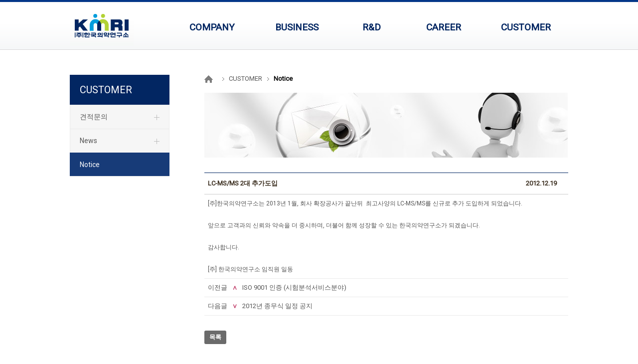

--- FILE ---
content_type: text/html
request_url: http://www.kmri.co.kr/board/board_view.html?ps_boid=27&ps_db=notice
body_size: 5818
content:
<!DOCTYPE html>
<html xmlns="http://www.w3.org/1999/xhtml" xml:lang="ko" lang="ko">
<head>
<meta charset="utf-8" />
<meta name="viewport" content="width=1100"/>
<title>(주)한국의약연구소</title>
<!--[if lt IE 9]>
<script src="http://ie7-js.googlecode.com/svn/version/2.1(beta4)/IE9.js"></script>
<![endif]-->
<!--[if lt IE 9]>
<script src="http://html5shiv.googlecode.com/svn/trunk/html5.js"></script>
<![endif]-->
<link href='http://fonts.googleapis.com/css?family=Roboto' rel='stylesheet' type='text/css'>
<link rel="shortcut icon" href=""/>
<meta name="keywords" content="" />
<meta name="description" content="" />
<meta http-equiv="X-UA-Compatible" content="IE=edge,chrome=1" />
<link rel="stylesheet" type="text/css" href="/css/main.css" />
<script src="//ajax.googleapis.com/ajax/libs/jquery/1.11.1/jquery.min.js"></script>
<script src="//code.jquery.com/jquery-migrate-1.2.1.min.js"></script>
<script src="//code.jquery.com/ui/1.11.1/jquery-ui.min.js"></script>
<script type="text/javascript" src="http://malsup.github.io/jquery.cycle2.js"></script>
<script type="text/javascript" src="http://malsup.github.io/jquery.cycle2.carousel.js"></script>
<script src="http://malsup.github.io/jquery.cycle2.swipe.js"></script>
<script src="http://malsup.github.io/ios6fix.js"></script>
<script type="text/javascript" src="/jq/ani_menu.js"></script>
</head><body class="listp cust03p">
		<div id="header">
		<div class="header_wrap">
			<h1><a href="/"><img src="/img/ci.jpg" alt="한국의학연구소 ci"/></a></h1>
            
			<ul class="gnb">
				<li class="t01"><a>COMPANY</a>
					<ul>
						<li><a href="/comp/comp01.html">Company</a></li>
						<!--li><a href="/comp/comp02.html">IR</a></li-->
						<li><a href="/comp/comp03.html">Facility</a></li>
						<li><a href="/comp/comp04.html">Certificate</a></li>
						<li><a href="/comp/comp05.html">Networks</a></li>
						<li><a href="/comp/comp06.html">Location</a></li>
					</ul>
				</li>
				<li class="t02"><a>BUSINESS</a>
					<ul>
						<li><a href="/busi/busi01.html">Clinical Trial<span>(의약품)</span></a></li>
						<li><a href="/busi/busi06.html">Clinical Trial<span>(건기식)</span></a></li>
						<li><a href="/busi/busi02.html">Bioequivalence</a></li>
						<li><a href="/busi/busi03.html">Bioanalysis (GLP)</a></li>
						<li><a href="/busi/busi04.html">Quality Assurance</a></li>
						<li><a href="/busi/busi05.html">Herbal Medicine</a></li>
					</ul>
				</li>
				<li class="t03"><a>R&D</a>
					<ul>
						<li><a href="/rnd/rnd01.html">GCP R&D</a></li>
						<li><a href="/rnd/rnd02.html">GLP R&D</a></li>
						<li><a href="/rnd/rnd03.html">Herbal Medicine R&D</a></li>
					</ul>
				</li>
				<li class="t04"><a>CAREER</a>
					<ul>
						<li><a href="/career/career01.html">인재상</a></li>
						<li><a href="/career/career02.html">인사제도</a></li>
						<li><a href="/board/board.html?ps_db=incruit">채용정보</a></li>
					</ul>
				</li>
				<li class="t05"><a>CUSTOMER</a>
					<ul>
						<li><a href="/cust/cust01.html">견적문의</a></li>
						<li><a href="/board/board.html?ps_db=news">News</a></li>
						<li><a href="/board/board.html?ps_db=notice">Notice</a></li>
					</ul>
				</li>
			</ul>
			<div class="header_bg"></div>
		</div>
	</div>	<div id="scon">
				<ul class="lnb lnb_cust">
			<li><a href="##">CUSTOMER</a></li>
			<li class="t01"><a href="/cust/cust01.html">견적문의</a></li>
			<li class="t02"><a href="/board/board.html?ps_db=news">News</a></li>
			<li class="t03"><a href="/board/board.html?ps_db=notice">Notice</a></li>
		</ul>		<div class="rcon">
			<ul class="nav">
				<li><a href="/"><img src="/img/nav_home.gif" alt="홈"/></a><img src="/img/nav_line.gif" alt=""/></li>
				<li><a href="/cust/cust01.html">CUSTOMER</a><img src="/img/nav_line.gif" alt=""/></li>
				<li>Notice</li>
			</ul>
			<h1>	CUSTOMER</h1>
			<div id="simg"><img src="/img/cust/simg03.jpg" alt=""/></div>
			<h2>	공지사항</h2>
			<!-- -->
			<table class="bbs" cellpadding="0" cellspacing="0">
				<colgroup>							
					<col width="85%" />
					<col width="15%" />
				</colgroup>
					<tr>
						<td class="text_l">
							LC-MS/MS 2대 추가도입													</td>
						<td>2012.12.19</td>
					</tr>
					<tr>
						<td colspan="2" class="text_l cont"><span id="writeContents" style="font-size: 12px;">[주]한국의약연구소는 2013년 1월, 회사 확장공사가 끝난뒤&nbsp;&nbsp;최고사양의&nbsp;LC-MS/MS를 신규로 추가 도입하게 되었습니다.&nbsp;<br><br>앞으로 고객과의&nbsp;신뢰와 약속을 더 중시하며,&nbsp;더불어 함께 성장할 수 있는 한국의약연구소가 되겠습니다.<br><br>감사합니다.<br><br>[주] 한국의약연구소 임직원 일동</span><br></td>
					</tr>
					<tr>
						<td colspan="2" class="page_arrow">이전글<span>∧</span><a href="/board/board_view.html?ps_boid=28&ps_db=notice">ISO 9001 인증 (시험분석서비스분야)</a></td>
					</tr>
					<tr>
						<td colspan="2" class="page_arrow">다음글<span>∨</span><a href="/board/board_view.html?ps_boid=26&ps_db=notice">2012년 종무식 일정 공지</a></td>
					</tr>
			</table>
			<div class="bbs_btn">
				<input type="button" value="목록" onclick="location.href='board.html?ps_db=notice'" class="fl_l"/>
			</div>
			<!-- -->
		</div>
	</div>	</div>
	<div id="footer">
		<div class="footer_wrap">
			<img src="/img/ci_bottom.gif" alt="하단ci"/>
			[본사] (13201) 경기도 성남시 중원구 갈마치로 302 (우림라이온스밸리 5차) B동 8층 | Tel. 031) 750-0880 | Fax. 031) 750-0888<br>[임상사업부] (06779) 서울특별시 서초구 강남대로16길 3 양재디에스타워 2층 | Tel. 031) 750-0911 | Fax. 070) 8677-3001<br>COPYRIGHT(C)2014 KMRI ALL RIGHTS RESERVED		</div>
	</div></body>
</html>

--- FILE ---
content_type: text/css
request_url: http://www.kmri.co.kr/css/main.css
body_size: 23007
content:
html {
    overflow-x: hidden;
    height: 100%;
    width: 100%;
}

a:link {
    color: #555;
    text-decoration: none;
}

a:visited {
    color: #555;
    text-decoration: none;
}

a:active {
    color: #555;
    text-decoration: none;
}

a:hover {
    color: #0099cc;
    text-decoration: none;
    cursor: pointer;
}

/* Webfont Google */
@import url(http://fonts.googleapis.com/earlyaccess/nanumgothic.css);
/* font-family: 'Nanum Gothic', sans-serif; */
@import url(http://fonts.googleapis.com/earlyaccess/nanumbrushscript.css);
/* font-family: 'Nanum Brush Script', cursive; */
@import url(http://fonts.googleapis.com/earlyaccess/nanumgothiccoding.css);
/* font-family: 'Nanum Gothic Coding', monospace; */
@import url(http://fonts.googleapis.com/earlyaccess/nanummyeongjo.css);
/* font-family: 'Nanum Myeongjo', serif; */
@import url(http://fonts.googleapis.com/earlyaccess/nanumpenscript.css);
/* font-family: 'Nanum Pen Script', cursive; */

body {
    font-family: 'Roboto', 'MalgunGothic', 'NanumGothic', sans-serif;
    font-size: 13px;
    letter-spacing: 0px;
    margin: 0;
    padding: 0;
    line-height: 22px;
    color: #555;
}


h1,
h2 {
    padding: 0;
    margin: 0;
    font-size: 100%;
}

img {
    vertical-align: middle;
    border: 0;
    margin: 0;
    padding: 0;
}

ul,
li,
dl,
dt,
dd {
    padding: 0;
    margin: 0;
    list-style: none;
}

table {
    border-collapse: collapse;
    border-spacing: 0;
}

q:before,
q:after {
    content: '';
}

.text_l {
    text-align: left;
}

.page_num {
    text-align: center;
    width: 100%;
    margin: 30px 0 50px 0;
    font-size: 12px;
    line-height: 30px;
}

.page_num a {
    padding: 5px 7px !important;
    border: #ccc 1px solid;
    margin: 0 2px;
    background: #fff;
}

.page_num a:hover {
    color: #fff;
    background: #626262;
    border: #626262 1px solid;
}

.xx:hover {
    background: none !important;
}

.page_num .on {
    color: #fff;
    background: #626262;
    border: #626262 1px solid;
}

.page_num img {
    max-width: 11px;
    *max-width: 11px;
    padding: 5px 0px 10px 0px;
    background: #f5f5f7;
}

.page_arrow {
    text-align: left;
}

.page_arrow img {
    margin: 0 10px;
}

.gnb_trans {
    display: block;
    height: 100%;
}

.tran2 {
    width: 100%;
    height: 50px;
    position: absolute;
    border: #333 0px solid;
}

.fl_l {
    float: left;
}

.fl_r {
    float: right;
}

input,
textarea,
select {
    font-family: Malgun Gothic, Nanum Gothic, sans-serif;
    vertical-align: middle;
    margin: 0;
    padding: 0;
}

input[type=text],
input[type=password] {
    border: #ccc 1px solid;
    height: 23px;
}

/* 게시판 ********************************************** */
.bbs_search {
    overflow: hidden;
    margin-bottom: 10px;
}

.bbs_search select {
    float: right;
    height: 25px;
}

.bbs_search input {
    float: right;
    margin-left: 3px;
}

.bbs_search input[type=image] {
    background: #022662;
    padding: 5px;
    width: 14px;
    -webkit-border-radius: 3px;
    border-radius: 3px;
}

.bbs {
    width: 100%;
    text-align: center;
}

.bbs th {
    background: #fefbf8;
    padding: 7px;
    border-top: #fb9d2d 1px solid;
    border-bottom: #cccccc 1px solid;
}

.bbs tr:first-child td {
    background: #fff;
    padding: 10px 7px;
    border-top: #022662 1px solid;
    border-bottom: #cccccc 1px solid;
    color: #3a2d1e;
    font-weight: bold;
}

.bbs td {
    padding: 7px;
    border-bottom: #eaeaea 1px solid;
}

.bbs .page_arrow span {
    font-size: 12px;
    margin: 0 10px;
    color: #bb2b5b;
    font-weight: bold;
}

.bbs_btn {
    margin-top: 30px;
    overflow: hidden;
    text-align: center;
    width: 100%;
}

.bbs_btn input {
    padding: 5px 10px;
    background: #6b6b6b;
    color: #fff;
    margin-right: 1px;
    border: 0;
    font-weight: bold;
    font-size: 12px;
    cursor: pointer;
    -webkit-border-radius: 3px;
    border-radius: 3px;
    /*-webkit-box-shadow: 0 15px 10px #777;
  -moz-box-shadow: 0 15px 10px #777;
  box-shadow: 0 2px 2px #ccc;*/
}

.bbs_btn .btn_color {
    background: #0099cc;
}

.bbs_btn .qna {
    background: #eea10b;
}

.formp .bbs_btn input:first-child {
    background: #176593;
}

.bbs .cont img {
    margin-bottom: 10px;
}

.bbs_write tr:first-child td {
    padding: 7px;
    /*border-top:#656565 3px solid;*/
    background: #fff;
    border-bottom: #eaeaea 1px solid;
}

.bbs_write tr:first-child td:first-child {
    background: #f9f9f9;
}

.bbs_write td {
    text-align: left;
    background: #fff;
}

.bbs_write td:first-child,
.bbs_write .fir {
    color: #333;
    font-weight: bold;
    text-align: center;
    background: #f7f7f7;
}

.bbs_write .odd {
    color: #333;
    font-weight: bold;
    text-align: center;
    background: #f7f7f7;
}

.bbs_write input {}

.bbs_write input[type=button] {
    width: 100px;
}

.bbs_write input[type=checkbox] {
    width: 20px;
    border: 0;
}

.bbs_write input[title=addcheck] {
    margin: 0 0 5px 5px;
}

.bbs_write input[type=radio] {
    width: 12px;
    background: #fff;
}

.bbs_write input[type=image] {
    width: 76px;
    height: 25px;
    border: 0;
}

.bbs_write .editor {
    height: 250px;
}

.bbs_write .add {
    width: 150px;
    margin-bottom: 5px;
}

.bbs_write textarea {
    width: 97% !important;
    height: 150px;
}

.bbs02 {
    width: 100%;
}

.bbs02 th {
    background: #f9f9f9;
    padding: 7px;
    border-top: #333 2px solid;
    border-bottom: #cccccc 1px solid;
}

.bbs02 td {
    padding: 7px 10px;
    border-bottom: #eaeaea 1px solid;
}

.bbs03 {
    width: 100%;
}

/************************************************************/
.btn_tran {
    display: block;
    width: 100%;
    height: 100%;
    cursor: pointer;
    text-indent: -9999px;
}

.pager {
    position: absolute;
    z-index: 101;
    top: 400px;
    left: 100px;
}

.pager span {
    background: url('/img/a_icon.png');
    width: 16px;
    height: 16px;
    margin: 0 5px;
    text-indent: -9999px;
    float: left;
    cursor: pointer;
}

.pager span.cycle-pager-active {
    background: url('/img/a_icon_on.png');
    background-repeat: no-repeat;
    width: 41px;
    height: 16px;
}

/* 레이어 팝업 **********************************************************************/
.layerpop {
    position: absolute;
    z-index: 1000;
    background: #fff;
    top: 0;
    left: 0;
    overflow: hidden;
}

.layerpop .wrap {
    min-width: 260px;
    width: 100%;
    height: 100%;
    overflow: hidden;
}

.layerpop .wrap p {
    margin: 0px !important;
    padding: 0px !important;
}

.layerpop_bottom {
    margin-top: 0px;
     !important;
    padding: 0px;
     !important;
    overflow: hidden;
    color: #ccc;
    background: #333;
}

.layerpop_bottom div {
    min-width: 192px;
    max-width: 30px;
    float: left;
    padding: 10px;
}

.layerpop_bottom input {
    vertical-align: middle;
}

.layerpop_bottom a {
    float: right;
    color: #fff;
    font-size: 20px;
    height: 100%;
    background: #000;
    display: block;
    padding: 10px 15px;
}

/* 회원가입 **********************************************************************/
.login {
    background: #f7f7f7;
    border: #eaeaea 0px solid;
    padding: 0px;
    overflow: hidden;
}

.login > div {
    background: #fff;
    padding: 40px;
    border-top: #fb9d2d 1px solid;
    border-bottom: #d6d6d6 1px solid;
    overflow: hidden;
    position: relative;
}

.login .stitle {
    font-size: 20px;
    position: absolute;
    top: 30px;
    color: #333;
    font-weight: bold;
}

.login > div > div {
    float: left;
    margin-top: 20px;
}

.login > div > div:first-child {
    margin-top: 40px;
}

.login > div > div:first-child div span {
    width: 80px;
    display: inline-block;
    *display: inline;
    zoom: 1;
}

.login > div > div:first-child div input[type=text] {
    margin: 1px;
}

.login > div > div:first-child input[type=button],
.login > div > div:first-child input[type=submit] {
    padding: 0 20px;
    height: 54px;
    border: #e58f29 1px solid;
    color: #fff;
    font-weight: bold;
    background: #fb9d2d;
}

.login > div > div + div {
    border-left: #d6d6d6 1px solid;
    padding-left: 30px;
    margin-left: 30px;
}

.login > div > div + div dl:first-child {
    margin-bottom: 10px;
}

.login > div > div + div dl dt {
    margin-bottom: 3px;
}

.login > div > div + div dl dt span {
    color: #4bb298;
    margin-right: 5px;
    font-size: 15px;
    font-weight: bold;
}

.login > div > div + div dl dd input[type=button] {
    background: #606060;
    padding: 5px 0 7px 0;
    border: 0;
    color: #fff;
    width: 150px;
    font-size: 11px;
}

.join01p .rcon {
    background: #f8f8f8;
    padding: 15px 30px 30px;
    border: #eaeaea 1px solid;
}

.join01p .rcon .stitle,
.join02p .rcon .stitle {
    color: #333;
    font-size: 16px;
    font-weight: bold;
    margin-bottom: 10px;
}

.join01p .rcon textarea,
.join02p .rcon textarea {
    width: 98%;
    height: 200px;
    padding: 10px;
}

.join01p .bbs,
.join02p .bbs {
    margin-bottom: 30px;
}

.join02p .bbs td:first-child {
    width: 100px;
}

.join02p .bbs td:first-child {
    width: 100px;
}

.join02p .bbs .sclass {
    margin: 0 10px 0 20px;
    color: #333;
    font-weight: bold;
}

.join02p .bbs .add_detail {
    margin-top: 5px;
}

.joinokp .joinok {
    width: 100%;
    background: #f9f9f9;
    border: #eaeaea 1px solid;
}

.joinokp .joinok div {
    padding: 20px;
}

.joinokp .joinok div span {
    font-weight: bold;
    color: #ff6600;
}

.idpwp .login {
    background: #fdfdfd;
    padding: 0px;
    border-bottom: #eaeaea 1px solid;
    overflow: hidden;
}

.idpwp .login > div {
    float: left !important;
    width: 344px;
    border-right: #eaeaea 1px solid;
    height: 150px;
    padding: 30px 20px;
}

.idpwp .login > div + div {
    float: right;
    border-right: 0;
}

.idpwp .login table {
    margin: 0;
    padding: 0;
    width: 100%;
}

.idpwp .login table tr:first-child td {
    font-weight: bold;
    color: #333;
    font-size: 14px;
    padding-bottom: 10px;
}

.idpwp .login table td {
    overflow: hidden;
    padding: 0;
    margin: 0;
    border: #333 0px solid;
}

.idpwp .login table td div {
    width: 100%;
    margin: 1px;
}

.idpwp .login table td span {
    width: 80px;
    display: block;
    float: left;
}

.idpwp .login table td input[type=text] {
    height: 23px;
    width: 145px;
}

.idpwp .login table td input[type=button],
.idpwp .login table td input[type=submit] {
    padding: 0 15px;
    background: #eb7828;
    color: #fff;
    margin-right: 1px;
    border: 0;
    font-weight: bold;
    cursor: pointer;
    height: 51px;
}

.idpwp .login .bbs_btn {
    padding: 0;
    margin: 10px 0 0 0px;
    text-align: left;
    font-size: 11px;
    color: #777;
    line-height: 17px;
}

.idpwp .login .bbs_btn input {
    padding: 5px 10px;
    font-size: 11px;
    background: #735d4e;
    margin: 0;
}

.idpwp #scon .rcon .title {
    margin-bottom: 0;
}

/* -------------------------------------------------------------------------------------------------------------------- */

#header {
    background: url('/img/header_bg.gif');
    width: 100%;
    height: 100px;
}

#header .header_wrap {
    width: 1000px;
    margin: 0 auto;
    overflow: hidden;
}

#header .header_wrap .gnb > li:hover ul {
    height: 150px;
    padding: 0px;
    border-top: #022b6f 1px solid;
}

#header .header_wrap .gnb > li.t01:hover ul {
    height: 150px;
}

#header .header_wrap .gnb > li.t02:hover ul {
    height: 180px;
}

#header .header_wrap .gnb > li.t03:hover ul {
    height: 90px;
}

#header .header_wrap .gnb > li.t04:hover ul {
    height: 90px;
}

#header .header_wrap .gnb > li.t05:hover ul {
    height: 90px;
}

#header .header_wrap h1 {
    float: left;
    width: 200px;
    margin-top: 4px;
}

#header .header_wrap .gnb {
    overflow: hidden;
    margin-top: 30px;
    float: right;
}

#header .header_wrap .gnb > li {
    float: left;
    width: 170px;
    height: 70px;
    font-weight: bold;
}

#header .header_wrap .gnb > li.t03 {
    width: 130px;
}

#header .header_wrap .gnb > li.t04 {
    width: 160px;
}

#header .header_wrap .gnb > li.t05 ul {
    margin: 0 0 0 0;
}

#header .header_wrap .gnb > li > a {
    display: block;
    height: 70px;
    color: #022662;
    font-size: 19px;
    line-height: 49px;
    text-align: center;
}

#header .header_wrap .gnb > li ul {
    position: absolute;
    top: 100px;
    z-index: 2;
    font-size: 13px;
    height: 0px;
    overflow: hidden;
    background: #f7f8f8;
    margin: 0 0 0 20px;
    width: 170px;
    font-weight: normal;
    -webkit-transition: all 0.5s ease .1s;
    -moz-transition: all 0.5s ease .1s;
    -ms-transition: all 0.5s ease .1s;
    -o-transition: all 0.5s ease .1s;
    transition: all 0.5s ease .1s;
}

#header .header_wrap .gnb > li ul li a {
    padding: 0 15px;
    letter-spacing: 0;
    display: block;
    height: 30px;
    line-height: 30px;
}

#header .header_wrap .gnb > li ul li a span {
    font-size: 10px;
    margin-left: 5px;
}

#header .header_wrap .gnb > li ul li a:hover {
    color: #fff;
}

#header .header_wrap .gnb > li ul li:hover {
    background: #173b78;
    -webkit-box-shadow: 0 1px 3px rgba(0, 0, 0, 0.75);
    -moz-box-shadow: 0 1px 3px rgba(0, 0, 0, 0.75);
    box-shadow: 0 1px 3px rgba(0, 0, 0, 0.75);
}

#header .header_wrap .header_bg {
    background: url('/img/tran_bg_white.png');
    width: 100%;
    height: 0;
    position: absolute;
    left: 0;
    top: 100px;
    -webkit-transition: all 0.5s ease .1s;
    -moz-transition: all 0.5s ease .1s;
    -ms-transition: all 0.5s ease .1s;
    -o-transition: all 0.5s ease .1s;
    transition: all 0.5s ease .1s;
}

#mimg {
    background: url('/img/mimg_bg.jpg');
    text-align: center;
    width: 100%;
    overflow: hidden;
}

#mimg .cycle-slideshow {
    width: 2600px;
    left: 50%;
    margin-left: -1300px;
}

#mimg .arrow {
    position: absolute;
    left: 50%;
    z-index: 2;
    margin: 230px 0 0 -490px;
    cursor: pointer;
}

#mimg .arrow_r {
    margin: 230px 0 0 -440px;
}

#mcon {
    width: 100%;
    background: #f2f2f2;
}

#mcon .mcon_wrap {
    width: 1000px;
    margin: 0 auto;
    padding: 50px 0;
}

#mcon .mcon_wrap .mcon01 {
    overflow: hidden;
    margin-bottom: 18px;
}

#mcon .mcon_wrap .mcon01 li {
    float: left;
    width: 236px;
    height: 217px;
    margin-left: 18px;
    background: url('/img/mcon01.jpg');
}

#mcon .mcon_wrap .mcon01 li a {
    -webkit-transition: all 0.7s ease .1s;
    -moz-transition: all 0.7s ease .1s;
    -ms-transition: all 0.7s ease .1s;
    -o-transition: all 0.7s ease .1s;
    transition: all 0.7s ease .1s;
}

/*#mcon .mcon_wrap .mcon01 li:hover a, .mcon02 li.t01:hover a, .mcon02 li.t03:hover a, .mcon02 li .fir:hover span, .mcon02 li .secc:hover span {
/* IE8+ - must be on one line, unfortunately / 
-ms-filter: "progid:DXImageTransform.Microsoft.Matrix(M11=1, M12=-0.1763269807084645, M21=0, M22=1, SizingMethod='auto expand')";
/* IE6 and 7 / 
filter: progid:DXImageTransform.Microsoft.Matrix( M11=1, M12=-0.1763269807084645, M21=0, M22=1, SizingMethod='auto expand');
-ms-transform: rotateY(360deg); /* IE 9 /
    -webkit-transform: rotateY(360deg); /* Chrome, Safari, Opera /
    transform: rotateY(360deg);
}*/
#mcon .mcon_wrap .mcon01 li:hover {
    background: url('/img/mcon01_on.jpg');
}

#mcon .mcon_wrap .mcon01 li.t01 {
    background-position: 500 0;
    margin-left: 0;
}

#mcon .mcon_wrap .mcon01 li.t02 {
    background-position: -254px 0 !important;
}

#mcon .mcon_wrap .mcon01 li.t03 {
    background-position: -508px 0 !important;
}

#mcon .mcon_wrap .mcon01 li.t04 {
    background-position: -762px 0 !important;
}

#mcon .mcon_wrap .mcon01 li a {
    display: block;
    height: 100%;
    text-indent: -9999px;
}

#mcon .mcon_wrap .mcon01_new {
    width: 236px;
    float: left;
    margin-right: 18px;
}

#mcon .mcon_wrap .mcon01_new li {
    background: url('/img/mcon01_add.jpg');
    height: 217px;
}

#mcon .mcon_wrap .mcon01_new li:hover {
    background: url('/img/mcon01_add_on.jpg');
}

#mcon .mcon_wrap .mcon01_new li a {
    display: block;
    height: 100%;
}

#mcon .mcon_wrap .notice {
    width: 206px;
    height: 187px;
    background: #fff;
    float: left;
    padding: 15px;
}

#mcon .mcon_wrap .notice dt {
    overflow: hidden;
    padding-top: 10px;
}

#mcon .mcon_wrap .notice dt img {
    float: left;
}

#mcon .mcon_wrap .notice dt a {
    float: right;
}

#mcon .mcon_wrap .notice dd {
    border-top: #ccc 1px dotted;
    margin-top: 10px;
    padding-top: 10px;
}

#mcon .mcon_wrap .notice dd.fir {
    border-top: 0;
}

#mcon .mcon_wrap .mcon02 {
    overflow: hidden;
}

#mcon .mcon_wrap .mcon02 li {
    float: left;
    width: 236px;
    height: 217px;
    margin-left: 18px;
}

#mcon .mcon_wrap .mcon02 li a span {
    background: url('/img/mcon02.jpg');
    width: 236px;
    display: block;
    text-indent: -9999px;
    -webkit-transition: all 0.7s ease .1s;
    -moz-transition: all 0.7s ease .1s;
    -ms-transition: all 0.7s ease .1s;
    -o-transition: all 0.7s ease .1s;
    transition: all 0.7s ease .1s;
}

#mcon .mcon_wrap .mcon02 li.t01 a,
#mcon .mcon_wrap .mcon02 li.t03 a {
    background: url('/img/mcon02.jpg');
    display: block;
    height: 100%;
    text-indent: -9999px;
    -webkit-transition: all 0.7s ease .1s;
    -moz-transition: all 0.7s ease .1s;
    -ms-transition: all 0.7s ease .1s;
    -o-transition: all 0.7s ease .1s;
    transition: all 0.7s ease .1s;
}

#mcon .mcon_wrap .mcon02 li.t01 a {
    background-position: 0 0;
    margin-left: 0;
}

#mcon .mcon_wrap .mcon02 li.t02 a {
    height: 109px;
}

#mcon .mcon_wrap .mcon02 li.t02 a span {
    background-position: -254px 0;
    height: 109px;
}

#mcon .mcon_wrap .mcon02 li.t02 a + a {
    height: 108px;
}

#mcon .mcon_wrap .mcon02 li.t02 a + a span {
    background-position: -254px -109px;
    height: 108px;
}

#mcon .mcon_wrap .mcon02 li.t03 a {
    background-position: -508px 0;
}

#footer {
    background: #dcdcde;
    border-top: #eaeaea 1px solid;
    width: 100%;
}

#footer .footer_wrap {
    width: 1000px;
    margin: 0 auto;
    color: #777;
    overflow: hidden;
    padding-top: 20px;
    font-size: 12px;
    letter-spacing: 0;
    line-height: 19px;
}

#footer .footer_wrap img {
    float: left;
    margin-top: -20px;
}

#footer .footer_wrap div {
    font-size: 11px;
    font-weight: bold;
    color: #aaa;
    margin-top: 5px;
}

#scon {
    width: 1000px;
    margin: 50px auto;
    overflow: hidden;
}

#scon .lnb {
    float: left;
}

#scon .lnb li {
    height: 48px;
    width: 200px;
    font-size: 14px;
}

#scon .lnb li:first-child {
    height: 60px;
}

#scon .lnb li:first-child a {
    font-size: 20px;
    font-weight: normal;
    color: #fff;
    background: #022662;
    line-height: 60px;
    cursor: default;
}

#scon .lnb li a {
    display: block;
    padding: 0 20px;
    height: 100%;
    line-height: 48px;
    background: url('/img/lnb_bg.gif');
    font-weight: normal;
}

#scon .lnb li a span {
    font-size: 10px;
    margin-left: 5px;
}

#scon .lnb li a:hover {
    color: #fff;
    background-position: 0 -48px;
}

#scon .rcon {
    float: right;
    width: 730px;
}

#scon .nav {
    overflow: hidden;
    padding-bottom: 20px;
}

#scon .nav li {
    float: left;
    letter-spacing: 0;
    line-height: 15px;
}

#scon .nav li:last-child {
    color: #000;
    font-weight: bold;
}

#scon h1 {
    font-size: 40px;
    color: #022662;
    font-weight: bold;
    clear: both;
    line-height: 50px;
    margin-bottom: 10px;
    display: none;
}

#scon #simg {
    margin-bottom: 30px;
}

#scon h2 {
    font-size: 30px;
    color: #000;
    font-weight: normal;
    line-height: 35px;
    margin-bottom: 20px;
}

.mainp {
    background: #5e5e5e;
}

.tab {
    margin-bottom: 30px;
}

.tab li {
    float: left;
    margin-left: -1px;
    font-size: 14px;
    text-align: center;
    background: #fff;
    height: 34px;
    cursor: pointer;
    letter-spacing: 0;
    font-weight: normal;
    height: 44px;
    line-height: 44px;
    border: #eaeaea 1px solid;
    position: relative;
}

.tab li img {
    position: absolute;
    top: 44px;
    width: 19px;
    left: 50%;
    margin-left: -9px;
    display: none;
}

.tab li:first-child {
    margin-left: 0px;
}

.tab li.on,
.tab li:hover {
    background: #f8c95e !important;
    border: #f8c95e 1px solid;
    color: #fff;
    height: 44px;
    font-weight: bold;
}

.tab li.on img,
.tab li:hover img {
    display: block;
}

.tab.tab02 li {
    width: 363px;
}

.tab.tab03 li {
    width: 242px;
}

.tab.tab04 li {
    width: 181px;
}

.tab.tab05 li {
    width: 144px;
}

#scon .rcon .tabcon {
    display: none;
    clear: both;
    padding-top: 30px;
}

#scon .rcon .tabcon.on {
    display: block;
}

#scon .rcon #slide-gallery {
    position: relative;
}

#scon .rcon #slide-gallery .arrow {
    position: absolute;
    top: 150px;
    cursor: pointer;
}

#scon .rcon #slide-gallery .cycle-next {
    right: 0;
}

#scon .rcon #slide-1 {
    width: 602px;
    margin: 0 auto 30px auto;
}

#scon .rcon #slide-2 #cycle-2 div {
    width: 182px;
    text-align: center;
    cursor: pointer;
}

#scon .rcon #slide-2 #cycle-2 div img {
    padding-bottom: 10px;
}

#scon .pop {
    position: fixed;
    height: 100%;
    top: 0;
    background: url('/img/tran_bg.png');
    width: 100%;
    left: 0;
    text-align: center;
    display: none;
}

#scon .pop.on {
    display: block;
}

#scon .pop img {
    height: 1000px;
    max-height: 100%;
}

/* ********************************************************************/
.comp01p #scon .lnb li.t01 a,
.comp02p #scon .lnb li.t02 a,
.comp03p #scon .lnb li.t03 a,
.comp04p #scon .lnb li.t04 a,
.comp05p #scon .lnb li.t05 a,
.comp06p #scon .lnb li.t06 a,
.busi01p #scon .lnb li.t01 a,
.busi02p #scon .lnb li.t02 a,
.busi03p #scon .lnb li.t03 a,
.busi04p #scon .lnb li.t04 a,
.busi05p #scon .lnb li.t05 a,
.busi06p #scon .lnb li.t06 a,
.rnd01p #scon .lnb li.t01 a,
.rnd02p #scon .lnb li.t02 a,
.rnd03p #scon .lnb li.t03 a,
.career01p #scon .lnb li.t01 a,
.career02p #scon .lnb li.t02 a,
.career03p #scon .lnb li.t03 a,
.cust01p #scon .lnb li.t01 a,
.cust02p #scon .lnb li.t02 a,
.cust03p #scon .lnb li.t03 a {
    color: #fff;
    background-position: 0 -48px;
}

.career03p #scon h2,
.cust01p #scon h2,
.cust02p #scon h2,
.cust03p #scon h2 {
    display: none;
}

.career01p #simg {
    margin-bottom: 60px !important;
}


/**/
.kdl {
  position: relative;
  width: 700px;
  height: 800px;
}
.kdt {
  height: 30px;
  float: left;
  width: 200px;
  z-index: 9;
  position: relative;
  text-align: center;
  line-height: 30px;
  font-size: 20px;
    user-select: none;
}

.kdton{
    color : white;
    background-color: #f8c95e;
}

.kdtoff {
  color : black;
  background-color: white;
}

.kdd {
  position: absolute;
  padding-top: 30px;
  width: 700px;
  height: 800px;
  margin: 0;
}
.kddhidden {
   display: none;
}


--- FILE ---
content_type: application/javascript
request_url: http://www.kmri.co.kr/jq/ani_menu.js
body_size: 1326
content:
$(document).ready(function(){

	/*tab
	$(".tab li").hover(function(){              
		if(!$(this).hasClass('current')){
			$(this).addClass('on');
			$(".tab li").not($(this)).removeClass('on');
			}
		},
		function(){

    });*/

	//탭메뉴
	$(".tab li").click(function(){              
		$(this).addClass('on');
		$(".tab li").not($(this)).removeClass('on');
    });
	$(".tab li.st01").click(function(){              
		$(".tabcon01").addClass('on');
		$(".tabcon").not($(".tabcon01")).removeClass('on');
    });
	$(".tab li.st02").click(function(){              
		$(".tabcon02").addClass('on');
		$(".tabcon").not($(".tabcon02")).removeClass('on');
    });
	$(".tab li.st03").click(function(){              
		$(".tabcon03").addClass('on');
		$(".tabcon").not($(".tabcon03")).removeClass('on');
    });
	$(".tab li.st04").click(function(){              
		$(".tabcon04").addClass('on');
		$(".tabcon").not($(".tabcon04")).removeClass('on');
    });
	$(".tab li.st05").click(function(){              
		$(".tabcon05").addClass('on');
		$(".tabcon").not($(".tabcon05")).removeClass('on');
    });

	$(".map_btn").click(function(){              
		$(this).next(".pop").addClass('on');
    });
	$(".pop").click(function(){              
		$(this).removeClass('on');
    });

});